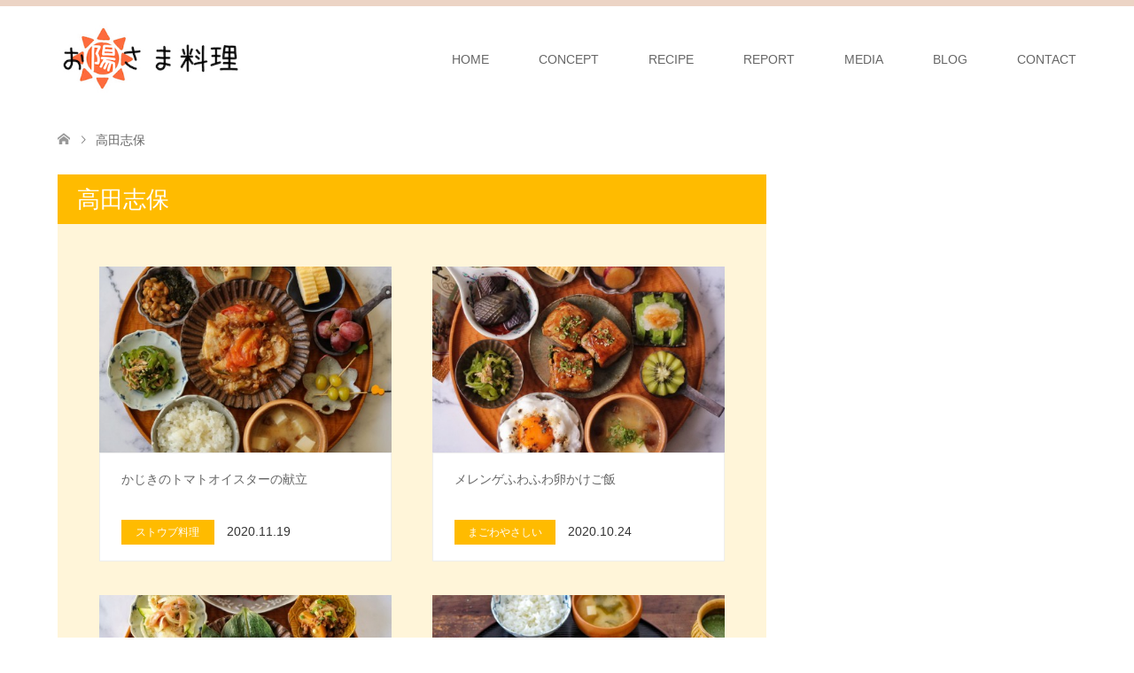

--- FILE ---
content_type: text/html; charset=UTF-8
request_url: http://ohisamaryouri.com/tag/%E9%AB%98%E7%94%B0%E5%BF%97%E4%BF%9D/page/2/
body_size: 15727
content:
<!DOCTYPE html>
<html lang="ja">
<head>
<meta charset="UTF-8">
<!--[if IE]><meta http-equiv="X-UA-Compatible" content="IE=edge"><![endif]-->
<meta name="viewport" content="width=device-width">
<title>高田志保 | お陽さま料理 - Part 2</title>
<meta name="description" content="">
<link rel="pingback" href="http://ohisamaryouri.com/xmlrpc.php">
<link rel="shortcut icon" href="http://ohisamaryouri.com/wp-content/uploads/tcd-w/logo透過済み-3.png">

<!-- All in One SEO Pack 2.7.2 by Michael Torbert of Semper Fi Web Design[199,218] -->
<meta name="robots" content="noindex,follow" />
<link rel='prev' href='http://ohisamaryouri.com/tag/%E9%AB%98%E7%94%B0%E5%BF%97%E4%BF%9D/' />
<link rel='next' href='http://ohisamaryouri.com/tag/%E9%AB%98%E7%94%B0%E5%BF%97%E4%BF%9D/page/3/' />

<link rel="canonical" href="http://ohisamaryouri.com/tag/%e9%ab%98%e7%94%b0%e5%bf%97%e4%bf%9d/page/2/" />
			<script type="text/javascript" >
				window.ga=window.ga||function(){(ga.q=ga.q||[]).push(arguments)};ga.l=+new Date;
				ga('create', 'UA-120079524-1', 'auto');
				// Plugins
				ga('require', 'displayfeatures');ga('require', 'linkid', 'linkid.js');ga('require', 'outboundLinkTracker');
				ga('send', 'pageview');
			</script>
			<script async src="https://www.google-analytics.com/analytics.js"></script>
			<script async src="http://ohisamaryouri.com/wp-content/plugins/all-in-one-seo-pack/public/js/vendor/autotrack.js"></script>
<!-- /all in one seo pack -->
<link rel='dns-prefetch' href='//s.w.org' />
<link rel="alternate" type="application/rss+xml" title="お陽さま料理 &raquo; フィード" href="http://ohisamaryouri.com/feed/" />
<link rel="alternate" type="application/rss+xml" title="お陽さま料理 &raquo; コメントフィード" href="http://ohisamaryouri.com/comments/feed/" />
<link rel="alternate" type="application/rss+xml" title="お陽さま料理 &raquo; 高田志保 タグのフィード" href="http://ohisamaryouri.com/tag/%e9%ab%98%e7%94%b0%e5%bf%97%e4%bf%9d/feed/" />
		<script type="text/javascript">
			window._wpemojiSettings = {"baseUrl":"https:\/\/s.w.org\/images\/core\/emoji\/11\/72x72\/","ext":".png","svgUrl":"https:\/\/s.w.org\/images\/core\/emoji\/11\/svg\/","svgExt":".svg","source":{"concatemoji":"http:\/\/ohisamaryouri.com\/wp-includes\/js\/wp-emoji-release.min.js?ver=4.9.26"}};
			!function(e,a,t){var n,r,o,i=a.createElement("canvas"),p=i.getContext&&i.getContext("2d");function s(e,t){var a=String.fromCharCode;p.clearRect(0,0,i.width,i.height),p.fillText(a.apply(this,e),0,0);e=i.toDataURL();return p.clearRect(0,0,i.width,i.height),p.fillText(a.apply(this,t),0,0),e===i.toDataURL()}function c(e){var t=a.createElement("script");t.src=e,t.defer=t.type="text/javascript",a.getElementsByTagName("head")[0].appendChild(t)}for(o=Array("flag","emoji"),t.supports={everything:!0,everythingExceptFlag:!0},r=0;r<o.length;r++)t.supports[o[r]]=function(e){if(!p||!p.fillText)return!1;switch(p.textBaseline="top",p.font="600 32px Arial",e){case"flag":return s([55356,56826,55356,56819],[55356,56826,8203,55356,56819])?!1:!s([55356,57332,56128,56423,56128,56418,56128,56421,56128,56430,56128,56423,56128,56447],[55356,57332,8203,56128,56423,8203,56128,56418,8203,56128,56421,8203,56128,56430,8203,56128,56423,8203,56128,56447]);case"emoji":return!s([55358,56760,9792,65039],[55358,56760,8203,9792,65039])}return!1}(o[r]),t.supports.everything=t.supports.everything&&t.supports[o[r]],"flag"!==o[r]&&(t.supports.everythingExceptFlag=t.supports.everythingExceptFlag&&t.supports[o[r]]);t.supports.everythingExceptFlag=t.supports.everythingExceptFlag&&!t.supports.flag,t.DOMReady=!1,t.readyCallback=function(){t.DOMReady=!0},t.supports.everything||(n=function(){t.readyCallback()},a.addEventListener?(a.addEventListener("DOMContentLoaded",n,!1),e.addEventListener("load",n,!1)):(e.attachEvent("onload",n),a.attachEvent("onreadystatechange",function(){"complete"===a.readyState&&t.readyCallback()})),(n=t.source||{}).concatemoji?c(n.concatemoji):n.wpemoji&&n.twemoji&&(c(n.twemoji),c(n.wpemoji)))}(window,document,window._wpemojiSettings);
		</script>
		<style type="text/css">
img.wp-smiley,
img.emoji {
	display: inline !important;
	border: none !important;
	box-shadow: none !important;
	height: 1em !important;
	width: 1em !important;
	margin: 0 .07em !important;
	vertical-align: -0.1em !important;
	background: none !important;
	padding: 0 !important;
}
</style>
<link rel='stylesheet' id='style-css'  href='http://ohisamaryouri.com/wp-content/themes/skin_tcd046/style.css?ver=1.1.1' type='text/css' media='all' />
<link rel='stylesheet' id='sb_instagram_styles-css'  href='http://ohisamaryouri.com/wp-content/plugins/instagram-feed/css/sb-instagram-2-2.min.css?ver=2.4.1' type='text/css' media='all' />
<link rel='stylesheet' id='dashicons-css'  href='http://ohisamaryouri.com/wp-includes/css/dashicons.min.css?ver=4.9.26' type='text/css' media='all' />
<link rel='stylesheet' id='thickbox-css'  href='http://ohisamaryouri.com/wp-includes/js/thickbox/thickbox.css?ver=4.9.26' type='text/css' media='all' />
<link rel='stylesheet' id='formzu_plugin_client-css'  href='http://ohisamaryouri.com/wp-content/plugins/formzu-wp/css/formzu_plugin_client.css?ver=1527503583' type='text/css' media='all' />
<script type='text/javascript' src='http://ohisamaryouri.com/wp-includes/js/jquery/jquery.js?ver=1.12.4'></script>
<script type='text/javascript' src='http://ohisamaryouri.com/wp-includes/js/jquery/jquery-migrate.min.js?ver=1.4.1'></script>
<link rel='https://api.w.org/' href='http://ohisamaryouri.com/wp-json/' />

<link rel="stylesheet" href="http://ohisamaryouri.com/wp-content/themes/skin_tcd046/css/design-plus.css?ver=1.1.1">
<link rel="stylesheet" href="http://ohisamaryouri.com/wp-content/themes/skin_tcd046/css/sns-botton.css?ver=1.1.1">
<link rel="stylesheet" href="http://ohisamaryouri.com/wp-content/themes/skin_tcd046/css/responsive.css?ver=1.1.1">
<link rel="stylesheet" href="http://ohisamaryouri.com/wp-content/themes/skin_tcd046/css/footer-bar.css?ver=1.1.1">

<script src="http://ohisamaryouri.com/wp-content/themes/skin_tcd046/js/jquery.easing.1.3.js?ver=1.1.1"></script>
<script src="http://ohisamaryouri.com/wp-content/themes/skin_tcd046/js/jscript.js?ver=1.1.1"></script>
<script src="http://ohisamaryouri.com/wp-content/themes/skin_tcd046/js/comment.js?ver=1.1.1"></script>

<style type="text/css">
body, input, textarea { font-family: Arial, "ヒラギノ角ゴ ProN W3", "Hiragino Kaku Gothic ProN", "メイリオ", Meiryo, sans-serif; }
.rich_font { font-weight:500; font-family: "Times New Roman" , "游明朝" , "Yu Mincho" , "游明朝体" , "YuMincho" , "ヒラギノ明朝 Pro W3" , "Hiragino Mincho Pro" , "HiraMinProN-W3" , "HGS明朝E" , "ＭＳ Ｐ明朝" , "MS PMincho" , serif; }

#header .logo { font-size:24px; }
.fix_top.header_fix #header .logo { font-size:20px; }
#footer_logo .logo { font-size:24px; }
#post_title { font-size:36px; }
body, .post_content { font-size:14px; }

@media screen and (max-width:991px) {
  #header .logo { font-size:18px; }
  .mobile_fix_top.header_fix #header .logo { font-size:18px; }
  #post_title { font-size:20px; }
  body, .post_content { font-size:14px; }
}




.image {
overflow: hidden;
-webkit-transition: 0.35s;
-moz-transition: 0.35s;
-ms-transition: 0.35s;
transition: 0.35s;
}
.image img {
-webkit-transform: scale(1);
-webkit-transition-property: opacity, scale, -webkit-transform;
-webkit-transition: 0.35s;
-moz-transform: scale(1);
-moz-transition-property: opacity, scale, -moz-transform;
-moz-transition: 0.35s;
-ms-transform: scale(1);
-ms-transition-property: opacity, scale, -ms-transform;
-ms-transition: 0.35s;
-o-transform: scale(1);
-o-transition-property: opacity, scale, -o-transform;
-o-transition: 0.35s;
transform: scale(1);
transition-property: opacity, scale, -webkit-transform;
transition: 0.35s;
-webkit-backface-visibility:hidden; backface-visibility:hidden;
}
.image:hover img, a:hover .image img {
 -webkit-transform: scale(1.2); -moz-transform: scale(1.2); -ms-transform: scale(1.2); -o-transform: scale(1.2); transform: scale(1.2);
}

.headline_bg_l, .headline_bg, ul.meta .category span, .page_navi a:hover, .page_navi span.current, .page_navi p.back a:hover,
#post_pagination p, #post_pagination a:hover, #previous_next_post2 a:hover, .single-news #post_meta_top .date, .single-campaign #post_meta_top .date, ol#voice_list .info .voice_button a:hover, .voice_user .voice_name, .voice_course .course_button a, .side_headline, #footer_top,
#comment_header ul li a:hover, #comment_header ul li.comment_switch_active a, #comment_header #comment_closed p, #submit_comment
{ background-color:#FFBB00; }

.page_navi a:hover, .page_navi span.current, #post_pagination p, #comment_header ul li.comment_switch_active a, #comment_header #comment_closed p, #guest_info input:focus, #comment_textarea textarea:focus
{ border-color:#FFBB00; }

#comment_header ul li.comment_switch_active a:after, #comment_header #comment_closed p:after
{ border-color:#FFBB00 transparent transparent transparent; }

a:hover, #global_menu > ul > li > a:hover, #bread_crumb li a, #bread_crumb li.home a:hover:before, ul.meta .date, .footer_headline, .footer_widget a:hover,
#post_title, #previous_next_post a:hover, #previous_next_post a:hover:before, #previous_next_post a:hover:after,
#recent_news .info .date, .course_category .course_category_headline, .course_category .info .headline, ol#voice_list .info .voice_name, dl.interview dt, .voice_course .course_button a:hover, ol#staff_list .info .staff_name, .staff_info .staff_detail .staff_name, .staff_info .staff_detail .staff_social_link li a:hover:before,
.styled_post_list1 .date, .collapse_category_list li a:hover, .tcdw_course_list_widget .course_list li .image, .side_widget.tcdw_banner_list_widget .side_headline, ul.banner_list li .image,
#index_content1 .caption .headline, #index_course li .image, #index_news .date, #index_voice li .info .voice_name, #index_blog .headline, .table.pb_pricemenu td.menu, .side_widget .campaign_list .date, .side_widget .news_list .date, .side_widget .staff_list .staff_name, .side_widget .voice_list .voice_name
{ color:#333333; }

#footer_bottom, a.index_blog_button:hover, .widget_search #search-btn input:hover, .widget_search #searchsubmit:hover, .widget.google_search #searchsubmit:hover, #submit_comment:hover, #header_slider .slick-dots li button:hover, #header_slider .slick-dots li.slick-active button
{ background-color:#333333; }

.post_content a { color:#C2AA99; }

#archive_wrapper, #related_post ol { background-color:rgba(255,187,0,0.15); }
#index_course li.noimage .image, .course_category .noimage .imagebox, .tcdw_course_list_widget .course_list li.noimage .image { background:rgba(255,187,0,0.3); }

#index_blog, #footer_widget, .course_categories li a.active, .course_categories li a:hover, .styled_post_list1_tabs li { background-color:rgba(232,202,183,0.15); }
#index_topics { background:rgba(232,202,183,0.8); }
#header { border-top-color:rgba(232,202,183,0.8); }

@media screen and (min-width:992px) {
  .fix_top.header_fix #header { background-color:rgba(232,202,183,0.8); }
  #global_menu ul ul a { background-color:#FFBB00; }
  #global_menu ul ul a:hover { background-color:#333333; }
}
@media screen and (max-width:991px) {
  a.menu_button.active { background:rgba(232,202,183,0.8); };
  .mobile_fix_top.header_fix #header { background-color:rgba(232,202,183,0.8); }
  #global_menu { background-color:#FFBB00; }
  #global_menu a:hover { background-color:#333333; }
}
@media screen and (max-width:991px) {
  .mobile_fix_top.header_fix #header { background-color:rgba(232,202,183,0.8); }
}


</style>

<script src="http://ohisamaryouri.com/wp-content/themes/skin_tcd046/js/imagesloaded.pkgd.min.js?ver=1.1.1"></script>
<link rel="icon" href="http://ohisamaryouri.com/wp-content/uploads/2018/05/cropped-logo02-32x32.jpeg" sizes="32x32" />
<link rel="icon" href="http://ohisamaryouri.com/wp-content/uploads/2018/05/cropped-logo02-192x192.jpeg" sizes="192x192" />
<link rel="apple-touch-icon-precomposed" href="http://ohisamaryouri.com/wp-content/uploads/2018/05/cropped-logo02-180x180.jpeg" />
<meta name="msapplication-TileImage" content="http://ohisamaryouri.com/wp-content/uploads/2018/05/cropped-logo02-270x270.jpeg" />
</head>
<body id="body" class="archive paged tag tag-107 paged-2 tag-paged-2">


 <div id="header" class="clearfix">
  <div class="header_inner">
   <div id="header_logo">
    <div id="logo_image">
 <h1 class="logo">
  <a href="http://ohisamaryouri.com/" title="お陽さま料理" data-label="お陽さま料理"><img class="h_logo" src="http://ohisamaryouri.com/wp-content/uploads/2018/08/logo01.jpeg?1768779999" alt="お陽さま料理" title="お陽さま料理" /></a>
 </h1>
</div>
<div id="logo_text_fixed">
 <p class="logo"><a href="http://ohisamaryouri.com/" title="お陽さま料理">お陽さま料理</a></p>
</div>
   </div>

      <a href="#" class="menu_button"><span>menu</span></a>
   <div id="global_menu">
    <ul id="menu-menu-1" class="menu"><li id="menu-item-30" class="menu-item menu-item-type-post_type menu-item-object-page menu-item-home menu-item-30"><a href="http://ohisamaryouri.com/">HOME</a></li>
<li id="menu-item-110" class="menu-item menu-item-type-post_type menu-item-object-page menu-item-110"><a href="http://ohisamaryouri.com/about/">CONCEPT</a></li>
<li id="menu-item-33" class="menu-item menu-item-type-post_type menu-item-object-page menu-item-33"><a href="http://ohisamaryouri.com/%e3%83%ac%e3%82%b7%e3%83%94%e3%83%a1%e3%83%8b%e3%83%a5%e3%83%bc/">RECIPE</a></li>
<li id="menu-item-616" class="menu-item menu-item-type-custom menu-item-object-custom menu-item-616"><a href="http://ohisamaryouri.com/voice/">REPORT</a></li>
<li id="menu-item-66" class="menu-item menu-item-type-post_type menu-item-object-page menu-item-66"><a href="http://ohisamaryouri.com/media/">MEDIA</a></li>
<li id="menu-item-579" class="menu-item menu-item-type-post_type menu-item-object-page current_page_parent menu-item-579"><a href="http://ohisamaryouri.com/blog/">BLOG</a></li>
<li id="menu-item-31" class="menu-item menu-item-type-post_type menu-item-object-page menu-item-31"><a href="http://ohisamaryouri.com/%e3%81%8a%e5%95%8f%e3%81%84%e5%90%88%e3%82%8f%e3%81%9b/">CONTACT</a></li>
</ul>   </div>
     </div>
 </div><!-- END #header -->

 <div id="main_contents" class="clearfix">


<div id="bread_crumb">

<ul class="clearfix">
 <li itemscope="itemscope" itemtype="http://data-vocabulary.org/Breadcrumb" class="home"><a itemprop="url" href="http://ohisamaryouri.com/"><span itemprop="title">ホーム</span></a></li>

 <li class="last">高田志保</li>

</ul>
</div>

<div id="main_col">

 <div id="left_col">

    <h2 id="archive_headline" class="headline headline_bg_l">高田志保</h2>

  
  <div id="archive_wrapper">
      <ol id="post_list">
        <li class="article">
     <a href="http://ohisamaryouri.com/2339/" title="かじきのトマトオイスターの献立">
      <div class="image">
       <img width="456" height="296" src="http://ohisamaryouri.com/wp-content/uploads/2021/01/A12E5F2F-E959-4B73-B71F-B81E62537930-e1611531659396-456x296.jpeg" class="attachment-size4 size-size4 wp-post-image" alt="" srcset="http://ohisamaryouri.com/wp-content/uploads/2021/01/A12E5F2F-E959-4B73-B71F-B81E62537930-e1611531659396-456x296.jpeg 456w, http://ohisamaryouri.com/wp-content/uploads/2021/01/A12E5F2F-E959-4B73-B71F-B81E62537930-e1611531659396-270x174.jpeg 270w" sizes="(max-width: 456px) 100vw, 456px" />      </div>
      <div class="info">
       <h3 class="title">かじきのトマトオイスターの献立</h3>
              <ul class="meta clearfix">
        <li class="category"><span title="ストウブ料理" data-href="http://ohisamaryouri.com/category/%e3%82%b9%e3%83%88%e3%82%a6%e3%83%96%e6%96%99%e7%90%86/">ストウブ料理</span></li>        <li class="date"><time class="entry-date updated" datetime="2021-01-25T08:46:40+00:00">2020.11.19</time></li>       </ul>
             </div>
     </a>
    </li>
        <li class="article">
     <a href="http://ohisamaryouri.com/2288/" title="メレンゲふわふわ卵かけご飯">
      <div class="image">
       <img width="456" height="296" src="http://ohisamaryouri.com/wp-content/uploads/2020/11/58364276-3C26-40D9-ACBB-BD3BEB226082-e1604885006339-456x296.jpeg" class="attachment-size4 size-size4 wp-post-image" alt="" srcset="http://ohisamaryouri.com/wp-content/uploads/2020/11/58364276-3C26-40D9-ACBB-BD3BEB226082-e1604885006339-456x296.jpeg 456w, http://ohisamaryouri.com/wp-content/uploads/2020/11/58364276-3C26-40D9-ACBB-BD3BEB226082-e1604885006339-270x174.jpeg 270w" sizes="(max-width: 456px) 100vw, 456px" />      </div>
      <div class="info">
       <h3 class="title">メレンゲふわふわ卵かけご飯</h3>
              <ul class="meta clearfix">
        <li class="category"><span title="まごわやさしい" data-href="http://ohisamaryouri.com/category/%e3%81%be%e3%81%94%e3%82%8f%e3%82%84%e3%81%95%e3%81%97%e3%81%84/">まごわやさしい</span></li>        <li class="date"><time class="entry-date updated" datetime="2020-11-09T10:26:21+00:00">2020.10.24</time></li>       </ul>
             </div>
     </a>
    </li>
        <li class="article">
     <a href="http://ohisamaryouri.com/2195/" title="鶏手羽元のさっぱり煮のご飯。">
      <div class="image">
       <img width="456" height="296" src="http://ohisamaryouri.com/wp-content/uploads/2020/09/A3EBC057-9A51-4C9A-AF8F-39D3B79DC44E-e1599900899705-456x296.jpeg" class="attachment-size4 size-size4 wp-post-image" alt="" srcset="http://ohisamaryouri.com/wp-content/uploads/2020/09/A3EBC057-9A51-4C9A-AF8F-39D3B79DC44E-e1599900899705-456x296.jpeg 456w, http://ohisamaryouri.com/wp-content/uploads/2020/09/A3EBC057-9A51-4C9A-AF8F-39D3B79DC44E-e1599900899705-270x174.jpeg 270w" sizes="(max-width: 456px) 100vw, 456px" />      </div>
      <div class="info">
       <h3 class="title">鶏手羽元のさっぱり煮のご飯。</h3>
              <ul class="meta clearfix">
        <li class="category"><span title="ストウブ料理" data-href="http://ohisamaryouri.com/category/%e3%82%b9%e3%83%88%e3%82%a6%e3%83%96%e6%96%99%e7%90%86/">ストウブ料理</span></li>        <li class="date"><time class="entry-date updated" datetime="2020-09-12T18:04:47+00:00">2020.09.09</time></li>       </ul>
             </div>
     </a>
    </li>
        <li class="article">
     <a href="http://ohisamaryouri.com/2184/" title="アシタバスムージーといただく朝ごはん。">
      <div class="image">
       <img width="456" height="296" src="http://ohisamaryouri.com/wp-content/uploads/2020/09/DE25F394-F50C-4084-A162-405D239E83AD-e1599900480915-456x296.jpeg" class="attachment-size4 size-size4 wp-post-image" alt="" srcset="http://ohisamaryouri.com/wp-content/uploads/2020/09/DE25F394-F50C-4084-A162-405D239E83AD-e1599900480915-456x296.jpeg 456w, http://ohisamaryouri.com/wp-content/uploads/2020/09/DE25F394-F50C-4084-A162-405D239E83AD-e1599900480915-270x174.jpeg 270w" sizes="(max-width: 456px) 100vw, 456px" />      </div>
      <div class="info">
       <h3 class="title">アシタバスムージーといただく朝ごはん。</h3>
              <ul class="meta clearfix">
        <li class="category"><span title="まごわやさしい" data-href="http://ohisamaryouri.com/category/%e3%81%be%e3%81%94%e3%82%8f%e3%82%84%e3%81%95%e3%81%97%e3%81%84/">まごわやさしい</span></li>        <li class="date"><time class="entry-date updated" datetime="2020-09-12T18:06:08+00:00">2020.09.05</time></li>       </ul>
             </div>
     </a>
    </li>
        <li class="article">
     <a href="http://ohisamaryouri.com/2162/" title="ストウブで胸肉チキンスティックの献立">
      <div class="image">
       <img width="456" height="296" src="http://ohisamaryouri.com/wp-content/uploads/2020/08/0A473D1D-138C-4B9F-88A6-7836E2F97E3D-e1598713753800-456x296.jpeg" class="attachment-size4 size-size4 wp-post-image" alt="" srcset="http://ohisamaryouri.com/wp-content/uploads/2020/08/0A473D1D-138C-4B9F-88A6-7836E2F97E3D-e1598713753800-456x296.jpeg 456w, http://ohisamaryouri.com/wp-content/uploads/2020/08/0A473D1D-138C-4B9F-88A6-7836E2F97E3D-e1598713753800-270x174.jpeg 270w" sizes="(max-width: 456px) 100vw, 456px" />      </div>
      <div class="info">
       <h3 class="title">ストウブで胸肉チキンスティックの献立</h3>
              <ul class="meta clearfix">
        <li class="category"><span title="ストウブ料理" data-href="http://ohisamaryouri.com/category/%e3%82%b9%e3%83%88%e3%82%a6%e3%83%96%e6%96%99%e7%90%86/">ストウブ料理</span></li>        <li class="date"><time class="entry-date updated" datetime="2020-08-30T00:10:59+00:00">2020.08.18</time></li>       </ul>
             </div>
     </a>
    </li>
        <li class="article">
     <a href="http://ohisamaryouri.com/2119/" title="ストウブで揚げた豆あじの唐揚げの献立">
      <div class="image">
       <img width="456" height="296" src="http://ohisamaryouri.com/wp-content/uploads/2020/08/C52F1955-E2A5-46E4-9D2A-E342BE04419D-e1598710867415-456x296.jpeg" class="attachment-size4 size-size4 wp-post-image" alt="" srcset="http://ohisamaryouri.com/wp-content/uploads/2020/08/C52F1955-E2A5-46E4-9D2A-E342BE04419D-e1598710867415-456x296.jpeg 456w, http://ohisamaryouri.com/wp-content/uploads/2020/08/C52F1955-E2A5-46E4-9D2A-E342BE04419D-e1598710867415-270x174.jpeg 270w" sizes="(max-width: 456px) 100vw, 456px" />      </div>
      <div class="info">
       <h3 class="title">ストウブで揚げた豆あじの唐揚げの献立</h3>
              <ul class="meta clearfix">
        <li class="category"><span title="ストウブ料理" data-href="http://ohisamaryouri.com/category/%e3%82%b9%e3%83%88%e3%82%a6%e3%83%96%e6%96%99%e7%90%86/">ストウブ料理</span></li>        <li class="date"><time class="entry-date updated" datetime="2020-08-29T23:25:23+00:00">2020.07.14</time></li>       </ul>
             </div>
     </a>
    </li>
        <li class="article">
     <a href="http://ohisamaryouri.com/2103/" title="ストウブで豚のニンニクの芽のほったらかし炒め">
      <div class="image">
       <img width="456" height="296" src="http://ohisamaryouri.com/wp-content/uploads/2020/08/A86DADF6-1B16-47BE-9EB7-F52E485BED41-e1598710042858-456x296.jpeg" class="attachment-size4 size-size4 wp-post-image" alt="" srcset="http://ohisamaryouri.com/wp-content/uploads/2020/08/A86DADF6-1B16-47BE-9EB7-F52E485BED41-e1598710042858-456x296.jpeg 456w, http://ohisamaryouri.com/wp-content/uploads/2020/08/A86DADF6-1B16-47BE-9EB7-F52E485BED41-e1598710042858-270x174.jpeg 270w" sizes="(max-width: 456px) 100vw, 456px" />      </div>
      <div class="info">
       <h3 class="title">ストウブで豚のニンニクの芽のほったらかし炒め</h3>
              <ul class="meta clearfix">
        <li class="category"><span title="ストウブ料理" data-href="http://ohisamaryouri.com/category/%e3%82%b9%e3%83%88%e3%82%a6%e3%83%96%e6%96%99%e7%90%86/">ストウブ料理</span></li>        <li class="date"><time class="entry-date updated" datetime="2020-08-29T23:09:03+00:00">2020.06.30</time></li>       </ul>
             </div>
     </a>
    </li>
        <li class="article">
     <a href="http://ohisamaryouri.com/2094/" title="ストウブでコトコト炊いた角煮の献立。">
      <div class="image">
       <img width="456" height="296" src="http://ohisamaryouri.com/wp-content/uploads/2020/08/F77CF9E0-64CF-468A-A0FA-76C48B91EC92-e1598709422429-456x296.jpeg" class="attachment-size4 size-size4 wp-post-image" alt="" srcset="http://ohisamaryouri.com/wp-content/uploads/2020/08/F77CF9E0-64CF-468A-A0FA-76C48B91EC92-e1598709422429-456x296.jpeg 456w, http://ohisamaryouri.com/wp-content/uploads/2020/08/F77CF9E0-64CF-468A-A0FA-76C48B91EC92-e1598709422429-270x174.jpeg 270w" sizes="(max-width: 456px) 100vw, 456px" />      </div>
      <div class="info">
       <h3 class="title">ストウブでコトコト炊いた角煮の献立。</h3>
              <ul class="meta clearfix">
        <li class="category"><span title="ストウブ料理" data-href="http://ohisamaryouri.com/category/%e3%82%b9%e3%83%88%e3%82%a6%e3%83%96%e6%96%99%e7%90%86/">ストウブ料理</span></li>        <li class="date"><time class="entry-date updated" datetime="2020-08-29T22:58:55+00:00">2020.06.24</time></li>       </ul>
             </div>
     </a>
    </li>
        <li class="article">
     <a href="http://ohisamaryouri.com/2091/" title="ニラレバ炒めの献立。">
      <div class="image">
       <img width="456" height="296" src="http://ohisamaryouri.com/wp-content/uploads/2020/08/6AA2CB3E-9FC0-40CA-AAEC-F6321C170BA3-e1598709253252-456x296.jpeg" class="attachment-size4 size-size4 wp-post-image" alt="" srcset="http://ohisamaryouri.com/wp-content/uploads/2020/08/6AA2CB3E-9FC0-40CA-AAEC-F6321C170BA3-e1598709253252-456x296.jpeg 456w, http://ohisamaryouri.com/wp-content/uploads/2020/08/6AA2CB3E-9FC0-40CA-AAEC-F6321C170BA3-e1598709253252-270x174.jpeg 270w" sizes="(max-width: 456px) 100vw, 456px" />      </div>
      <div class="info">
       <h3 class="title">ニラレバ炒めの献立。</h3>
              <ul class="meta clearfix">
        <li class="category"><span title="まごわやさしい" data-href="http://ohisamaryouri.com/category/%e3%81%be%e3%81%94%e3%82%8f%e3%82%84%e3%81%95%e3%81%97%e3%81%84/">まごわやさしい</span></li>        <li class="date"><time class="entry-date updated" datetime="2020-08-29T22:56:15+00:00">2020.06.22</time></li>       </ul>
             </div>
     </a>
    </li>
        <li class="article">
     <a href="http://ohisamaryouri.com/2063/" title="アジフライの献立。">
      <div class="image">
       <img width="456" height="296" src="http://ohisamaryouri.com/wp-content/uploads/2020/08/7B5BC188-B8CE-495D-B432-163898B82834-e1598706692832-456x296.jpeg" class="attachment-size4 size-size4 wp-post-image" alt="" srcset="http://ohisamaryouri.com/wp-content/uploads/2020/08/7B5BC188-B8CE-495D-B432-163898B82834-e1598706692832-456x296.jpeg 456w, http://ohisamaryouri.com/wp-content/uploads/2020/08/7B5BC188-B8CE-495D-B432-163898B82834-e1598706692832-270x174.jpeg 270w" sizes="(max-width: 456px) 100vw, 456px" />      </div>
      <div class="info">
       <h3 class="title">アジフライの献立。</h3>
              <ul class="meta clearfix">
        <li class="category"><span title="ストウブ料理" data-href="http://ohisamaryouri.com/category/%e3%82%b9%e3%83%88%e3%82%a6%e3%83%96%e6%96%99%e7%90%86/">ストウブ料理</span></li>        <li class="date"><time class="entry-date updated" datetime="2020-08-29T22:14:03+00:00">2020.06.06</time></li>       </ul>
             </div>
     </a>
    </li>
       </ol><!-- END #post_list -->
   
   <div class="page_navi clearfix">
<ul class='page-numbers'>
	<li><a class="prev page-numbers" href="http://ohisamaryouri.com/tag/%E9%AB%98%E7%94%B0%E5%BF%97%E4%BF%9D/"></a></li>
	<li><a class='page-numbers' href='http://ohisamaryouri.com/tag/%E9%AB%98%E7%94%B0%E5%BF%97%E4%BF%9D/'>1</a></li>
	<li><span aria-current='page' class='page-numbers current'>2</span></li>
	<li><a class='page-numbers' href='http://ohisamaryouri.com/tag/%E9%AB%98%E7%94%B0%E5%BF%97%E4%BF%9D/page/3/'>3</a></li>
	<li><a class="next page-numbers" href="http://ohisamaryouri.com/tag/%E9%AB%98%E7%94%B0%E5%BF%97%E4%BF%9D/page/3/"></a></li>
</ul>

</div>

 </div><!-- END #left_col -->

 </div><!-- END #left_col -->


 

</div><!-- END #main_col -->


 </div><!-- END #main_contents -->

  
 <div id="footer_widget">
  <div class="footer_inner">
   <div class="widget footer_widget widget_text" id="text-4">
			<div class="textwidget">
<div id="sb_instagram" class="sbi sbi_col_3  sbi_width_resp sbi_disable_mobile" style="padding-bottom: 10px;width: 100%;" data-feedid="sbi_haruna.bb#9" data-res="auto" data-cols="3" data-num="9" data-shortcode-atts="{}" >
	<div class="sb_instagram_header  sbi_no_avatar" style="padding: 5px; margin-bottom: 10px;padding-bottom: 0;">
    <a href="https://www.instagram.com/haruna.bb/" target="_blank" rel="noopener nofollow" title="@haruna.bb" class="sbi_header_link">
        <div class="sbi_header_text sbi_no_bio">
            <h3 >haruna.bb</h3>
	                </div>
                <div class="sbi_header_img">
            <div class="sbi_header_hashtag_icon"><svg class="sbi_new_logo fa-instagram fa-w-14" aria-hidden="true" data-fa-processed="" aria-label="Instagram" data-prefix="fab" data-icon="instagram" role="img" viewBox="0 0 448 512">
	                <path fill="currentColor" d="M224.1 141c-63.6 0-114.9 51.3-114.9 114.9s51.3 114.9 114.9 114.9S339 319.5 339 255.9 287.7 141 224.1 141zm0 189.6c-41.1 0-74.7-33.5-74.7-74.7s33.5-74.7 74.7-74.7 74.7 33.5 74.7 74.7-33.6 74.7-74.7 74.7zm146.4-194.3c0 14.9-12 26.8-26.8 26.8-14.9 0-26.8-12-26.8-26.8s12-26.8 26.8-26.8 26.8 12 26.8 26.8zm76.1 27.2c-1.7-35.9-9.9-67.7-36.2-93.9-26.2-26.2-58-34.4-93.9-36.2-37-2.1-147.9-2.1-184.9 0-35.8 1.7-67.6 9.9-93.9 36.1s-34.4 58-36.2 93.9c-2.1 37-2.1 147.9 0 184.9 1.7 35.9 9.9 67.7 36.2 93.9s58 34.4 93.9 36.2c37 2.1 147.9 2.1 184.9 0 35.9-1.7 67.7-9.9 93.9-36.2 26.2-26.2 34.4-58 36.2-93.9 2.1-37 2.1-147.8 0-184.8zM398.8 388c-7.8 19.6-22.9 34.7-42.6 42.6-29.5 11.7-99.5 9-132.1 9s-102.7 2.6-132.1-9c-19.6-7.8-34.7-22.9-42.6-42.6-11.7-29.5-9-99.5-9-132.1s-2.6-102.7 9-132.1c7.8-19.6 22.9-34.7 42.6-42.6 29.5-11.7 99.5-9 132.1-9s102.7-2.6 132.1 9c19.6 7.8 34.7 22.9 42.6 42.6 11.7 29.5 9 99.5 9 132.1s2.7 102.7-9 132.1z"></path>
	            </svg></div>
        </div>
        
    </a>
</div>
    <div id="sbi_images" style="padding: 5px;">
		<div class="sbi_item sbi_type_image sbi_new sbi_transition" id="sbi_17925154060742947" data-date="1628985602">
    <div class="sbi_photo_wrap">
        <a class="sbi_photo" href="https://www.instagram.com/p/CSkvswfn_C5/" target="_blank" rel="noopener nofollow" data-full-res="https://scontent-nrt1-1.cdninstagram.com/v/t51.29350-15/236354353_214377097311982_1752479744707418412_n.jpg?_nc_cat=108&#038;ccb=1-5&#038;_nc_sid=8ae9d6&#038;_nc_ohc=dOwiLr9MCb8AX8rstSb&#038;_nc_ht=scontent-nrt1-1.cdninstagram.com&#038;edm=ANo9K5cEAAAA&#038;oh=cbb718cb58484428ac122af22523d5e2&#038;oe=611F02A9" data-img-src-set="{&quot;d&quot;:&quot;https:\/\/scontent-nrt1-1.cdninstagram.com\/v\/t51.29350-15\/236354353_214377097311982_1752479744707418412_n.jpg?_nc_cat=108&amp;ccb=1-5&amp;_nc_sid=8ae9d6&amp;_nc_ohc=dOwiLr9MCb8AX8rstSb&amp;_nc_ht=scontent-nrt1-1.cdninstagram.com&amp;edm=ANo9K5cEAAAA&amp;oh=cbb718cb58484428ac122af22523d5e2&amp;oe=611F02A9&quot;,&quot;150&quot;:&quot;https:\/\/www.instagram.com\/p\/CSkvswfn_C5\/media?size=t&quot;,&quot;320&quot;:&quot;https:\/\/www.instagram.com\/p\/CSkvswfn_C5\/media?size=m&quot;,&quot;640&quot;:&quot;https:\/\/scontent-nrt1-1.cdninstagram.com\/v\/t51.29350-15\/236354353_214377097311982_1752479744707418412_n.jpg?_nc_cat=108&amp;ccb=1-5&amp;_nc_sid=8ae9d6&amp;_nc_ohc=dOwiLr9MCb8AX8rstSb&amp;_nc_ht=scontent-nrt1-1.cdninstagram.com&amp;edm=ANo9K5cEAAAA&amp;oh=cbb718cb58484428ac122af22523d5e2&amp;oe=611F02A9&quot;}">
            <span class="sbi-screenreader">おはようございます。
❁唐揚げ
❁小</span>
            	                    <img src="http://ohisamaryouri.com/wp-content/plugins/instagram-feed/img/placeholder.png" alt="おはようございます。
❁唐揚げ
❁小松菜と油揚げの煮浸し
❁紹興酒蒸しささみと胡瓜のサラダ
❁里芋と牛蒡とツナの煮物
❁茄子のミートソースがけ
❁無水蒸しとうもろこし
❁なめことオクラと豆腐の酒粕入り味噌汁
❁おむすび
❁ゴールデンキウイ

ま(豆類)…油揚げ、豆腐、味噌
ご(胡麻)…白胡麻
わ(海藻)…海苔
や(野菜)…大葉、にんにく、生姜、小松菜、
胡瓜、牛蒡、人参、さやえんどう、茄子、
とうもろこし、オクラetc
さ(魚類)…ツナ
し(きのこ)…なめこ
い(芋類)…里芋
#まごわやさしい達成 
*
あこさん @___a50a___ 考案の
#3寸ちょこちょこ 、今日も楽しかった😁
*
夏休みも終盤ですが、ひたすらに雨ですね☔️
警報が出ている地域の方、
引き続きお気をつけてお過ごしください。
*
いつもご覧いただきありがとうございます🥰
*
*
#小澤基晴 #輪花五姉妹 #箱入り五姉妹 #スヴェイルファニチャー #ストウブ #STAUB #おうちごはん #iegohanphoto #朝ごはん #和食 #フーディーテーブル #タベリー #お陽さま料理 #夜ごはん #wp_deli_japan #うつわ #おうちごはんLover #料理初心者 #japanesefood #料理修行中 #てづくりごはん365 #料理好きな人と繋がりたい #献立 #一汁三菜 #クロワッサン大人のうつわ部 #まごわやさしい #cleaneating #eeeeeats">
        </a>
    </div>
</div><div class="sbi_item sbi_type_image sbi_new sbi_transition" id="sbi_17907383366024671" data-date="1628810355">
    <div class="sbi_photo_wrap">
        <a class="sbi_photo" href="https://www.instagram.com/p/CSfhcWnh5Gl/" target="_blank" rel="noopener nofollow" data-full-res="https://scontent-nrt1-1.cdninstagram.com/v/t51.29350-15/236167741_273097537518559_4217987565724451631_n.jpg?_nc_cat=104&#038;ccb=1-5&#038;_nc_sid=8ae9d6&#038;_nc_ohc=oSuvZArWzcMAX_cjgfZ&#038;_nc_ht=scontent-nrt1-1.cdninstagram.com&#038;edm=ANo9K5cEAAAA&#038;oh=dd73241ee717b9a9fb35d2bfd61835be&#038;oe=611D86E3" data-img-src-set="{&quot;d&quot;:&quot;https:\/\/scontent-nrt1-1.cdninstagram.com\/v\/t51.29350-15\/236167741_273097537518559_4217987565724451631_n.jpg?_nc_cat=104&amp;ccb=1-5&amp;_nc_sid=8ae9d6&amp;_nc_ohc=oSuvZArWzcMAX_cjgfZ&amp;_nc_ht=scontent-nrt1-1.cdninstagram.com&amp;edm=ANo9K5cEAAAA&amp;oh=dd73241ee717b9a9fb35d2bfd61835be&amp;oe=611D86E3&quot;,&quot;150&quot;:&quot;https:\/\/www.instagram.com\/p\/CSfhcWnh5Gl\/media?size=t&quot;,&quot;320&quot;:&quot;https:\/\/www.instagram.com\/p\/CSfhcWnh5Gl\/media?size=m&quot;,&quot;640&quot;:&quot;https:\/\/scontent-nrt1-1.cdninstagram.com\/v\/t51.29350-15\/236167741_273097537518559_4217987565724451631_n.jpg?_nc_cat=104&amp;ccb=1-5&amp;_nc_sid=8ae9d6&amp;_nc_ohc=oSuvZArWzcMAX_cjgfZ&amp;_nc_ht=scontent-nrt1-1.cdninstagram.com&amp;edm=ANo9K5cEAAAA&amp;oh=dd73241ee717b9a9fb35d2bfd61835be&amp;oe=611D86E3&quot;}">
            <span class="sbi-screenreader"></span>
            	                    <img src="http://ohisamaryouri.com/wp-content/plugins/instagram-feed/img/placeholder.png" alt="おはようございます。
❁牛すじと大根と蒟蒻の煮込み
❁椎茸のチーズ焼き
❁小松菜と油揚げの煮浸し
❁アボカド塩昆布キムチ和え
❁紹興酒蒸しささみと豆苗のごまぽんサラダ
❁ほやと蛇腹きゅうりの酢の物
❁わかめとたまごの春雨スープ
❁ご飯

ま(豆類)…味噌、油揚げ
ご(胡麻)…白胡麻
わ(海藻)…わかめ、塩昆布
や(野菜)…大根、小葱、生姜、にんにく、
小松菜、アボカド、白菜、豆苗、胡瓜etc
さ(魚類)…ほや
し(きのこ)…椎茸
い(芋類)…蒟蒻
#まごわやさしい達成 
*
黒毛和牛すじを2時間以上煮込みました🤤
短時間しか煮込まなかったり
圧力鍋で一気に加熱すると固くなりがちな牛すじですが、
ストウブでゆっくりゆっくり火を通すとトロトロに🙈
何度も加熱と冷ますを繰り返すことで
味の染み込みにくい蒟蒻もしみしみになります😁
そして生姜とにんにくを少し入れるのが我が家流。
これはお酒が進む味…🍻
*
小一の息子、ホヤが大好物で
スーパーに行くたびに「ホヤ買って」と言われます🤣🤣
子どもが好きがちなとうもろこしや
かぼちゃは嫌い。変わってるなぁ、、笑
*
いつもご覧いただきありがとうございます✨
今日も笑顔の一日をお過ごしくださいね😁
*
追記----
コメントで聞いていただいたうつわ情報を
写真にタグ付けしました😁
それぞれのうつわを作った作家さんのアカウントに飛べます🕊
今日の写真をタップしてご確認くださいね👆
*
*
#中西申幸 #小澤基晴 #奥田章 #豊増一雄 #たなかふみえ #砂田夏海 #竹村良訓 #スヴェイルファニチャー #ストウブ #STAUB #おうちごはん #iegohanphoto #朝ごはん #和食 #フーディーテーブル #お陽さま料理 #うつわ #おうちごはんLover #料理初心者 #japanesefood #料理修行中 #てづくりごはん365 #料理好きな人と繋がりたい #献立 #一汁三菜 #クロワッサン大人のうつわ部 #まごわやさしい #cleaneating #eeeeeats">
        </a>
    </div>
</div><div class="sbi_item sbi_type_image sbi_new sbi_transition" id="sbi_17948226133509271" data-date="1628549913">
    <div class="sbi_photo_wrap">
        <a class="sbi_photo" href="https://www.instagram.com/p/CSXwsLUBFXP/" target="_blank" rel="noopener nofollow" data-full-res="https://scontent-nrt1-1.cdninstagram.com/v/t51.29350-15/234763044_261227988860700_131553240214410916_n.jpg?_nc_cat=109&#038;ccb=1-5&#038;_nc_sid=8ae9d6&#038;_nc_ohc=ixFiFp4FJkIAX8oLEWG&#038;_nc_ht=scontent-nrt1-1.cdninstagram.com&#038;edm=ANo9K5cEAAAA&#038;oh=1fd5ceb2f72d2b0faf2efccfe42ff0f9&#038;oe=611E15D6" data-img-src-set="{&quot;d&quot;:&quot;https:\/\/scontent-nrt1-1.cdninstagram.com\/v\/t51.29350-15\/234763044_261227988860700_131553240214410916_n.jpg?_nc_cat=109&amp;ccb=1-5&amp;_nc_sid=8ae9d6&amp;_nc_ohc=ixFiFp4FJkIAX8oLEWG&amp;_nc_ht=scontent-nrt1-1.cdninstagram.com&amp;edm=ANo9K5cEAAAA&amp;oh=1fd5ceb2f72d2b0faf2efccfe42ff0f9&amp;oe=611E15D6&quot;,&quot;150&quot;:&quot;https:\/\/www.instagram.com\/p\/CSXwsLUBFXP\/media?size=t&quot;,&quot;320&quot;:&quot;https:\/\/www.instagram.com\/p\/CSXwsLUBFXP\/media?size=m&quot;,&quot;640&quot;:&quot;https:\/\/scontent-nrt1-1.cdninstagram.com\/v\/t51.29350-15\/234763044_261227988860700_131553240214410916_n.jpg?_nc_cat=109&amp;ccb=1-5&amp;_nc_sid=8ae9d6&amp;_nc_ohc=ixFiFp4FJkIAX8oLEWG&amp;_nc_ht=scontent-nrt1-1.cdninstagram.com&amp;edm=ANo9K5cEAAAA&amp;oh=1fd5ceb2f72d2b0faf2efccfe42ff0f9&amp;oe=611E15D6&quot;}">
            <span class="sbi-screenreader"></span>
            	                    <img src="http://ohisamaryouri.com/wp-content/plugins/instagram-feed/img/placeholder.png" alt="おはようございます。
❁薬味たっぷり冷しゃぶ
❁椎茸と蒟蒻の煮物
❁無限ピーマン
❁だし巻き卵
❁蛇腹胡瓜のエスニック漬け
❁キムチ納豆
❁わかめと豆腐の酒粕入り味噌汁
❁ご飯
❁パイン

ま(豆類)…豆腐、味噌、納豆
ご(胡麻)…白胡麻
わ(海藻)…わかめ
や(野菜)…もやし、豆苗、大葉、茗荷、
ブロッコリースプラウト、人参、さやえんどう、
ピーマン、胡瓜、にんにく、玉葱、白菜etc
さ(魚類)…ツナ
し(きのこ)…椎茸
い(芋類)…蒟蒻
#まごわやさしい達成 
*
もやしと豆苗大量に敷いて、
冷しゃぶの上には茗荷と大葉と
ブロッコリースプラウト山盛り、
そしてねりごまとぽん酢を合わせたタレを
たっぷりかけています。
とんでもない量作りましたが、子どもたちでほぼ完食😂
冷しゃぶは野菜たくさん食べてくれるからいいですね💕
*
いつもご覧いただきありがとうございます🙏
楽しい火曜日をお過ごしくださいね✨
*
*
#サブロウ #中尾万作 #小澤基晴 #平岡仁 #豊増一雄 #奥田章 #平沼佳香 #スヴェイルファニチャー #おうちごはん #iegohanphoto #朝ごはん #和食 #フーディーテーブル #タベリー #お陽さま料理 #wp_deli_japan #うつわ #おうちごはんLover #料理初心者 #japanesefood #料理修行中 #てづくりごはん365 #料理好きな人と繋がりたい #献立 #一汁三菜 #クロワッサン大人のうつわ部 #まごわやさしい #cleaneating #eeeeeats">
        </a>
    </div>
</div><div class="sbi_item sbi_type_image sbi_new sbi_transition" id="sbi_17909974798985431" data-date="1628292799">
    <div class="sbi_photo_wrap">
        <a class="sbi_photo" href="https://www.instagram.com/p/CSQGSGAhFNP/" target="_blank" rel="noopener nofollow" data-full-res="https://scontent-nrt1-1.cdninstagram.com/v/t51.29350-15/233549204_344954607249359_4577249364570210745_n.jpg?_nc_cat=104&#038;ccb=1-5&#038;_nc_sid=8ae9d6&#038;_nc_ohc=5qJtEOVEhksAX-EUvnP&#038;_nc_ht=scontent-nrt1-1.cdninstagram.com&#038;edm=ANo9K5cEAAAA&#038;oh=179b6b19bd5108519b6eea19c757f92c&#038;oe=611E7475" data-img-src-set="{&quot;d&quot;:&quot;https:\/\/scontent-nrt1-1.cdninstagram.com\/v\/t51.29350-15\/233549204_344954607249359_4577249364570210745_n.jpg?_nc_cat=104&amp;ccb=1-5&amp;_nc_sid=8ae9d6&amp;_nc_ohc=5qJtEOVEhksAX-EUvnP&amp;_nc_ht=scontent-nrt1-1.cdninstagram.com&amp;edm=ANo9K5cEAAAA&amp;oh=179b6b19bd5108519b6eea19c757f92c&amp;oe=611E7475&quot;,&quot;150&quot;:&quot;https:\/\/www.instagram.com\/p\/CSQGSGAhFNP\/media?size=t&quot;,&quot;320&quot;:&quot;https:\/\/www.instagram.com\/p\/CSQGSGAhFNP\/media?size=m&quot;,&quot;640&quot;:&quot;https:\/\/scontent-nrt1-1.cdninstagram.com\/v\/t51.29350-15\/233549204_344954607249359_4577249364570210745_n.jpg?_nc_cat=104&amp;ccb=1-5&amp;_nc_sid=8ae9d6&amp;_nc_ohc=5qJtEOVEhksAX-EUvnP&amp;_nc_ht=scontent-nrt1-1.cdninstagram.com&amp;edm=ANo9K5cEAAAA&amp;oh=179b6b19bd5108519b6eea19c757f92c&amp;oe=611E7475&quot;}">
            <span class="sbi-screenreader"></span>
            	                    <img src="http://ohisamaryouri.com/wp-content/plugins/instagram-feed/img/placeholder.png" alt="おはようございます。
❁ささみとカシューナッツの野菜炒め
❁帆立のカルパッチョ(大葉ジェノベーゼ＋梅ソース) @yayoitone @and_premium 
❁オクラとミニトマトのさっぱりツナサラダ
❁だし巻き卵
❁生ハム入りポテトサラダ
❁自家製麹甘酒
❁なめことふのりと豆腐の酒粕入り味噌汁
❁ご飯
❁ぶどう🍇

ま(豆類)…味噌、豆腐
ご(胡麻)…カシューナッツ
わ(海藻)…ふのり
や(野菜)…キャベツ、ピーマン、大葉、にんにく、
玉葱、梅干、オクラ、ミニトマト、胡瓜etc
さ(魚類)…帆立、鰹節粉、ツナ
し(きのこ)…なめこ
い(芋類)…じゃがいも
#まごわやさしい達成 
*
いつもご覧いただきありがとうございます🙏
楽しい週末をお過ごしくださいね🍧
*
*
#小澤基晴 #サブロウ #阿部春弥 #佐藤もも子 #清岡幸道 #平沼佳香 #スヴェイルファニチャー #箱入り五姉妹 #ストウブ #STAUB #おうちごはん #iegohanphoto #朝ごはん #和食 #フーディーテーブル #お陽さま料理 #うつわ #おうちごはんLover #料理初心者 #japanesefood #料理修行中 #てづくりごはん365 #料理好きな人と繋がりたい #献立 #一汁三菜 #クロワッサン大人のうつわ部 #まごわやさしい #cleaneating #eeeeeats">
        </a>
    </div>
</div><div class="sbi_item sbi_type_image sbi_new sbi_transition" id="sbi_18141448492171620" data-date="1628030468">
    <div class="sbi_photo_wrap">
        <a class="sbi_photo" href="https://www.instagram.com/p/CSIR7RYhars/" target="_blank" rel="noopener nofollow" data-full-res="https://scontent-nrt1-1.cdninstagram.com/v/t51.29350-15/230586950_354160526241855_1081584089132811699_n.jpg?_nc_cat=101&#038;ccb=1-5&#038;_nc_sid=8ae9d6&#038;_nc_ohc=PHOCAGqn6oIAX-GbP15&#038;_nc_ht=scontent-nrt1-1.cdninstagram.com&#038;edm=ANo9K5cEAAAA&#038;oh=286994bee3ac9f4e35b37296a63c611b&#038;oe=611D53E7" data-img-src-set="{&quot;d&quot;:&quot;https:\/\/scontent-nrt1-1.cdninstagram.com\/v\/t51.29350-15\/230586950_354160526241855_1081584089132811699_n.jpg?_nc_cat=101&amp;ccb=1-5&amp;_nc_sid=8ae9d6&amp;_nc_ohc=PHOCAGqn6oIAX-GbP15&amp;_nc_ht=scontent-nrt1-1.cdninstagram.com&amp;edm=ANo9K5cEAAAA&amp;oh=286994bee3ac9f4e35b37296a63c611b&amp;oe=611D53E7&quot;,&quot;150&quot;:&quot;https:\/\/www.instagram.com\/p\/CSIR7RYhars\/media?size=t&quot;,&quot;320&quot;:&quot;https:\/\/www.instagram.com\/p\/CSIR7RYhars\/media?size=m&quot;,&quot;640&quot;:&quot;https:\/\/scontent-nrt1-1.cdninstagram.com\/v\/t51.29350-15\/230586950_354160526241855_1081584089132811699_n.jpg?_nc_cat=101&amp;ccb=1-5&amp;_nc_sid=8ae9d6&amp;_nc_ohc=PHOCAGqn6oIAX-GbP15&amp;_nc_ht=scontent-nrt1-1.cdninstagram.com&amp;edm=ANo9K5cEAAAA&amp;oh=286994bee3ac9f4e35b37296a63c611b&amp;oe=611D53E7&quot;}">
            <span class="sbi-screenreader"></span>
            	                    <img src="http://ohisamaryouri.com/wp-content/plugins/instagram-feed/img/placeholder.png" alt="おはようございます。
❁めかじきのカレースティックフライ
❁長芋と昆布のしそふりかけ和え
❁ブロッコリーとアボカドとミニトマトの胡麻マヨサラダ
❁だし巻き卵
❁きのこの出汁浸し
❁モッツァレラチーズの麺つゆ漬け
❁大根とお揚げの酒粕入り味噌汁
❁もち麦ご飯
❁ほおずき

ま(豆類)…味噌、油揚げ
ご(胡麻)…白胡麻
わ(海藻)…昆布
や(野菜)…大葉、パクチー、ブロッコリー、
ミニトマト、アボカド、大根、小葱etc
さ(魚類)…めかじき
し(きのこ)…舞茸、椎茸、えのき
い(芋類)…長芋
#まごわやさしい達成 
*
めかじきをスティック状に切って、
カレー粉＋小麦粉→卵→カレー粉＋パン粉を
まぶして揚げました🍛
子どもたちに大好評で嬉しかった😁💕
*
いつもご覧いただきありがとうございます✨
笑顔の水曜日をお過ごしくださいね🙏
*
*
#小澤基晴 #中尾万作 #堂本正樹 #平岡仁 #高田志保 #清岡幸道 #砂田夏海 #平沼佳香 #スヴェイルファニチャー #おうちごはん #朝ごはん #和食 #フーディーテーブル #タベリー #お陽さま料理 #wp_deli_japan #うつわ #おうちごはんLover #料理初心者 #japanesefood #料理修行中 #てづくりごはん365 #料理好きな人と繋がりたい #献立 #一汁三菜 #クロワッサン大人のうつわ部 #まごわやさしい #cleaneating #eeeeeats">
        </a>
    </div>
</div><div class="sbi_item sbi_type_image sbi_new sbi_transition" id="sbi_17890233647230053" data-date="1627774282">
    <div class="sbi_photo_wrap">
        <a class="sbi_photo" href="https://www.instagram.com/p/CSApSnlhfli/" target="_blank" rel="noopener nofollow" data-full-res="https://scontent-nrt1-1.cdninstagram.com/v/t51.29350-15/227605843_540832560665338_5583398651001666688_n.jpg?_nc_cat=100&#038;ccb=1-5&#038;_nc_sid=8ae9d6&#038;_nc_ohc=bJl1xCly0MAAX-I0sIg&#038;_nc_ht=scontent-nrt1-1.cdninstagram.com&#038;edm=ANo9K5cEAAAA&#038;oh=8f342ece1cc8c97663eb2a451a41bf74&#038;oe=611E45F8" data-img-src-set="{&quot;d&quot;:&quot;https:\/\/scontent-nrt1-1.cdninstagram.com\/v\/t51.29350-15\/227605843_540832560665338_5583398651001666688_n.jpg?_nc_cat=100&amp;ccb=1-5&amp;_nc_sid=8ae9d6&amp;_nc_ohc=bJl1xCly0MAAX-I0sIg&amp;_nc_ht=scontent-nrt1-1.cdninstagram.com&amp;edm=ANo9K5cEAAAA&amp;oh=8f342ece1cc8c97663eb2a451a41bf74&amp;oe=611E45F8&quot;,&quot;150&quot;:&quot;https:\/\/www.instagram.com\/p\/CSApSnlhfli\/media?size=t&quot;,&quot;320&quot;:&quot;https:\/\/www.instagram.com\/p\/CSApSnlhfli\/media?size=m&quot;,&quot;640&quot;:&quot;https:\/\/scontent-nrt1-1.cdninstagram.com\/v\/t51.29350-15\/227605843_540832560665338_5583398651001666688_n.jpg?_nc_cat=100&amp;ccb=1-5&amp;_nc_sid=8ae9d6&amp;_nc_ohc=bJl1xCly0MAAX-I0sIg&amp;_nc_ht=scontent-nrt1-1.cdninstagram.com&amp;edm=ANo9K5cEAAAA&amp;oh=8f342ece1cc8c97663eb2a451a41bf74&amp;oe=611E45F8&quot;}">
            <span class="sbi-screenreader"></span>
            	                    <img src="http://ohisamaryouri.com/wp-content/plugins/instagram-feed/img/placeholder.png" alt="おはようございます。
❁鶏肉となすの南蛮
❁白菜とツナの煮物
❁わかめとカニカマと胡瓜の酢の物
❁干し椎茸だしのだし巻き卵
❁タコキムチきゅうり
❁ほうれん草とトマトの塩昆布和え
❁アボカドおろし
❁なめこと里芋と豆腐の酒粕入り味噌汁
❁ご飯

ま(豆類)…味噌、豆腐
ご(胡麻)…白胡麻
わ(海藻)…わかめ、昆布
や(野菜)…茄子、小葱、白菜、胡瓜、アボカド、
大根、玉葱、トマト、ほうれん草etc
さ(魚類)…ツナ、たこ
し(きのこ)…なめこ
い(芋類)…里芋
#まごわやさしい達成 
*
8月ですね！🍉
いろいろ制限のあるご時世ですが、
楽しいことたくさんの夏になりますように🙏
今月もよろしくお願いします💕
いつもご覧いただきありがとうございます✨
*
*
#清岡幸道 #中尾万作 #奥田章 #平沼佳香 #阿部春弥 #たなかふみえ #スヴェイルファニチャー #バーミキュラフライパン #おうちごはん #iegohanphoto #朝ごはん #和食 #フーディーテーブル #お陽さま料理 #夜ごはん #wp_deli_japan #うつわ #おうちごはんLover #料理初心者 #japanesefood #料理修行中 #てづくりごはん365 #料理好きな人と繋がりたい #献立 #一汁三菜 #クロワッサン大人のうつわ部 #まごわやさしい #cleaneating #eeeeeats">
        </a>
    </div>
</div><div class="sbi_item sbi_type_image sbi_new sbi_transition" id="sbi_17863157291584078" data-date="1627597600">
    <div class="sbi_photo_wrap">
        <a class="sbi_photo" href="https://www.instagram.com/p/CR7YS8PhNSW/" target="_blank" rel="noopener nofollow" data-full-res="https://scontent-nrt1-1.cdninstagram.com/v/t51.29350-15/225866069_540450974035495_4639892651165405212_n.jpg?_nc_cat=109&#038;ccb=1-5&#038;_nc_sid=8ae9d6&#038;_nc_ohc=vp0DjB_f01gAX-xMYFs&#038;_nc_ht=scontent-nrt1-1.cdninstagram.com&#038;edm=ANo9K5cEAAAA&#038;oh=e05dabfbdd7ffe22f7a04feca7e92312&#038;oe=611D6BA0" data-img-src-set="{&quot;d&quot;:&quot;https:\/\/scontent-nrt1-1.cdninstagram.com\/v\/t51.29350-15\/225866069_540450974035495_4639892651165405212_n.jpg?_nc_cat=109&amp;ccb=1-5&amp;_nc_sid=8ae9d6&amp;_nc_ohc=vp0DjB_f01gAX-xMYFs&amp;_nc_ht=scontent-nrt1-1.cdninstagram.com&amp;edm=ANo9K5cEAAAA&amp;oh=e05dabfbdd7ffe22f7a04feca7e92312&amp;oe=611D6BA0&quot;,&quot;150&quot;:&quot;https:\/\/www.instagram.com\/p\/CR7YS8PhNSW\/media?size=t&quot;,&quot;320&quot;:&quot;https:\/\/www.instagram.com\/p\/CR7YS8PhNSW\/media?size=m&quot;,&quot;640&quot;:&quot;https:\/\/scontent-nrt1-1.cdninstagram.com\/v\/t51.29350-15\/225866069_540450974035495_4639892651165405212_n.jpg?_nc_cat=109&amp;ccb=1-5&amp;_nc_sid=8ae9d6&amp;_nc_ohc=vp0DjB_f01gAX-xMYFs&amp;_nc_ht=scontent-nrt1-1.cdninstagram.com&amp;edm=ANo9K5cEAAAA&amp;oh=e05dabfbdd7ffe22f7a04feca7e92312&amp;oe=611D6BA0&quot;}">
            <span class="sbi-screenreader">おはようございます。
❁魯肉飯
❁ち</span>
            	                    <img src="http://ohisamaryouri.com/wp-content/plugins/instagram-feed/img/placeholder.png" alt="おはようございます。
❁魯肉飯
❁ちりめん山椒モッツァレラ
❁タコとアボカドとミニトマトのマリネ
❁ほうれん草の胡麻和え
❁かぼちゃのそぼろ煮
❁もずくと長芋の酒粕入り味噌汁
❁ほおずき

ま(豆類)…味噌
ご(胡麻)…白胡麻
わ(海藻)…もずく
や(野菜)…にんにく、生姜、長葱、パクチー、
アボカド、玉葱、ミニトマト、ほうれん草、
かぼちゃ、ほおずきetc
さ(魚類)…ちりめんじゃこ、タコ
し(きのこ)…干し椎茸
い(芋類)…長芋
#まごわやさしい達成 
*
台湾料理の日は、本場で使われている
大同電鍋を出してきていそいそと料理してます😁✨
(台湾では一家に1.7台という普及率なんだそうです)
調理中の電鍋のカタカタ音に癒される…😌
スパイスたっぷりの魯肉飯、美味しくできました👏
*
いつもご覧いただきありがとうございます🥰
金曜日、今日も楽しく過ごしましょうね✨
*
*
#小澤基晴 #粉引を使おう #輪花五姉妹 #東京五輪花 #箱入り五姉妹 #スヴェイルファニチャー #大同電鍋 #大同電鍋のある生活 #おうちごはん #iegohanphoto #朝ごはん #和食 #フーディーテーブル #タベリー #お陽さま料理 #wp_deli_japan #うつわ #おうちごはんLover #料理初心者 #japanesefood #料理修行中 #てづくりごはん365 #料理好きな人と繋がりたい #献立 #一汁三菜 #クロワッサン大人のうつわ部 #まごわやさしい #cleaneating #eeeeeats">
        </a>
    </div>
</div><div class="sbi_item sbi_type_carousel sbi_new sbi_transition" id="sbi_17913803590819119" data-date="1627463045">
    <div class="sbi_photo_wrap">
        <a class="sbi_photo" href="https://www.instagram.com/p/CR3Xp11gY2Y/" target="_blank" rel="noopener nofollow" data-full-res="https://scontent-nrt1-1.cdninstagram.com/v/t51.29350-15/225335351_331980335312677_3335075587018322571_n.jpg?_nc_cat=110&#038;ccb=1-5&#038;_nc_sid=8ae9d6&#038;_nc_ohc=2YwDH1oQT7MAX_pgaG5&#038;_nc_ht=scontent-nrt1-1.cdninstagram.com&#038;edm=ANo9K5cEAAAA&#038;oh=6ebb4397ede437f120d6e8ffe419c1a8&#038;oe=611E48F8" data-img-src-set="{&quot;d&quot;:&quot;https:\/\/scontent-nrt1-1.cdninstagram.com\/v\/t51.29350-15\/225335351_331980335312677_3335075587018322571_n.jpg?_nc_cat=110&amp;ccb=1-5&amp;_nc_sid=8ae9d6&amp;_nc_ohc=2YwDH1oQT7MAX_pgaG5&amp;_nc_ht=scontent-nrt1-1.cdninstagram.com&amp;edm=ANo9K5cEAAAA&amp;oh=6ebb4397ede437f120d6e8ffe419c1a8&amp;oe=611E48F8&quot;,&quot;150&quot;:&quot;https:\/\/www.instagram.com\/p\/CR3Xp11gY2Y\/media?size=t&quot;,&quot;320&quot;:&quot;https:\/\/www.instagram.com\/p\/CR3Xp11gY2Y\/media?size=m&quot;,&quot;640&quot;:&quot;https:\/\/www.instagram.com\/p\/CR3Xp11gY2Y\/media?size=l&quot;}">
            <span class="sbi-screenreader"></span>
            <svg class="svg-inline--fa fa-clone fa-w-16 sbi_lightbox_carousel_icon" aria-hidden="true" aria-label="Clone" data-fa-proƒcessed="" data-prefix="far" data-icon="clone" role="img" xmlns="http://www.w3.org/2000/svg" viewBox="0 0 512 512">
	                <path fill="currentColor" d="M464 0H144c-26.51 0-48 21.49-48 48v48H48c-26.51 0-48 21.49-48 48v320c0 26.51 21.49 48 48 48h320c26.51 0 48-21.49 48-48v-48h48c26.51 0 48-21.49 48-48V48c0-26.51-21.49-48-48-48zM362 464H54a6 6 0 0 1-6-6V150a6 6 0 0 1 6-6h42v224c0 26.51 21.49 48 48 48h224v42a6 6 0 0 1-6 6zm96-96H150a6 6 0 0 1-6-6V54a6 6 0 0 1 6-6h308a6 6 0 0 1 6 6v308a6 6 0 0 1-6 6z"></path>
	            </svg>	                    <img src="http://ohisamaryouri.com/wp-content/plugins/instagram-feed/img/placeholder.png" alt="こんばんは。珍しく夜投稿失礼します🙏
毎日信じられない暑さですね☀️
食欲がなくても食べられるので、
さいきん我が家の食事は冷たい麺ばかりです😂
*
「婦人画報のお取り寄せ」の夏グルメ特集がスタートしていたので、
「てのべ たかだや」さんの素麺食べ比べセットを購入してみました🥢
8種類の素麺の詰め合わせなので、
家族で食感や風味の違いを楽しみながら食べられて
とっても美味しかったです💕
この暑さの中だと買い物に行くのも億劫だし、
美味しいものを手軽にお取り寄せできるのはありがたい…😁
LINE公式アカウントでは300円オフの
クーポン(3,000円以上の購入で使用可)を配布中だったので、 
わたしもバッチリ注文に使用しました😂👍
友達追加後、アンケートに答えるだけで
とっても簡単だったのでお取り寄せの際は忘れずにぜひ☝️
(8/18水曜、23:59までだそうです)
*
いつもご覧いただきありがとうございます🙏
お部屋涼しくして、今夜もゆっくりお休みください🥰
*
*
#グルメ #お取り寄せ #婦人画報のお取り寄せ #婦人画報 #婦人画報の夏グルメ #pr #小澤基晴 #輪花三姉妹 #平岡仁 #奥田章 #そうめん #素麺 #カラフルそうめん #朝ごはん #和食 #お陽さま料理 #夜ごはん #うつわ #うつわ好き #器 #器好き #ぐるぐるサイコー #おうちごはん #料理初心者 #japanesefood #料理修行中 #料理好きな人と繋がりたい #献立 #cleaneating #eeeeeats">
        </a>
    </div>
</div><div class="sbi_item sbi_type_carousel sbi_new sbi_transition" id="sbi_17941695457539427" data-date="1627257105">
    <div class="sbi_photo_wrap">
        <a class="sbi_photo" href="https://www.instagram.com/p/CRxO2q4gltn/" target="_blank" rel="noopener nofollow" data-full-res="https://scontent-nrt1-1.cdninstagram.com/v/t51.29350-15/223570816_799654157295439_4054722479672007874_n.jpg?_nc_cat=107&#038;ccb=1-5&#038;_nc_sid=8ae9d6&#038;_nc_ohc=kzupwA7koToAX9vCwA0&#038;_nc_ht=scontent-nrt1-1.cdninstagram.com&#038;edm=ANo9K5cEAAAA&#038;oh=9f93f63b7330a2480d2909b2ef1fd5a2&#038;oe=611E01EF" data-img-src-set="{&quot;d&quot;:&quot;https:\/\/scontent-nrt1-1.cdninstagram.com\/v\/t51.29350-15\/223570816_799654157295439_4054722479672007874_n.jpg?_nc_cat=107&amp;ccb=1-5&amp;_nc_sid=8ae9d6&amp;_nc_ohc=kzupwA7koToAX9vCwA0&amp;_nc_ht=scontent-nrt1-1.cdninstagram.com&amp;edm=ANo9K5cEAAAA&amp;oh=9f93f63b7330a2480d2909b2ef1fd5a2&amp;oe=611E01EF&quot;,&quot;150&quot;:&quot;https:\/\/www.instagram.com\/p\/CRxO2q4gltn\/media?size=t&quot;,&quot;320&quot;:&quot;https:\/\/www.instagram.com\/p\/CRxO2q4gltn\/media?size=m&quot;,&quot;640&quot;:&quot;https:\/\/www.instagram.com\/p\/CRxO2q4gltn\/media?size=l&quot;}">
            <span class="sbi-screenreader">#牛たん定食 でおはようございます。</span>
            <svg class="svg-inline--fa fa-clone fa-w-16 sbi_lightbox_carousel_icon" aria-hidden="true" aria-label="Clone" data-fa-proƒcessed="" data-prefix="far" data-icon="clone" role="img" xmlns="http://www.w3.org/2000/svg" viewBox="0 0 512 512">
	                <path fill="currentColor" d="M464 0H144c-26.51 0-48 21.49-48 48v48H48c-26.51 0-48 21.49-48 48v320c0 26.51 21.49 48 48 48h320c26.51 0 48-21.49 48-48v-48h48c26.51 0 48-21.49 48-48V48c0-26.51-21.49-48-48-48zM362 464H54a6 6 0 0 1-6-6V150a6 6 0 0 1 6-6h42v224c0 26.51 21.49 48 48 48h224v42a6 6 0 0 1-6 6zm96-96H150a6 6 0 0 1-6-6V54a6 6 0 0 1 6-6h308a6 6 0 0 1 6 6v308a6 6 0 0 1-6 6z"></path>
	            </svg>	                    <img src="http://ohisamaryouri.com/wp-content/plugins/instagram-feed/img/placeholder.png" alt="#牛たん定食 でおはようございます。
❁牛たん(塩・味噌) @kosen.sendai.official 
❁白菜の浅漬け @izuumaimon_honpo 
❁キムチ納豆
❁かぼちゃのそぼろ煮
❁サーモンとアボカドのユッケ
❁わかめとカニカマと胡瓜の酢の物
❁とろろ
❁なめこと豆腐の酒粕入り味噌汁
❁もち麦ご飯
❁ゴールデンキウイ

ま(豆類)…味噌、豆腐、納豆
ご(胡麻)…白胡麻
わ(海藻)…わかめ、青のり、昆布
や(野菜)…白菜、人参、かぼちゃ、アボカド、胡瓜etc
さ(魚類)…サーモン
し(きのこ)…なめこ
い(芋類)…長芋
#まごわやさしい達成 
*
牛たん焼き専門店 虎仙さんの牛たん。
@kosen.sendai.official 
大好きな牛たんが家で食べられて幸せすぎました💕
塩タンはレモンを絞って、味噌タンはそのままで😁
柔らかくて子どもたちも食べやすくて大喜び✨
ごちそうさまでした🙏
*
いつもご覧いただきありがとうございます😊
週の始まり月曜日、今日も暑さに
負けずがんばりましょう💪
*
*
#小澤基晴 #清岡幸道 #中尾万作 #高田志保 #豊増一雄 #平沼佳香 #牛タン #牛たん #牛タン定食 #おうちごはん #朝ごはん #和食 #フーディーテーブル #お陽さま料理 #wp_deli_japan #うつわ #おうちごはんLover #料理初心者 #japanesefood #料理修行中 #てづくりごはん365 #料理好きな人と繋がりたい #献立 #一汁三菜 #クロワッサン大人のうつわ部 #まごわやさしい #cleaneating #eeeeeats">
        </a>
    </div>
</div>    </div>

	<div id="sbi_load">

	
	    <span class="sbi_follow_btn">
        <a href="https://www.instagram.com/haruna.bb/"  target="_blank" rel="noopener nofollow"><svg class="svg-inline--fa fa-instagram fa-w-14" aria-hidden="true" data-fa-processed="" aria-label="Instagram" data-prefix="fab" data-icon="instagram" role="img" viewBox="0 0 448 512">
	                <path fill="currentColor" d="M224.1 141c-63.6 0-114.9 51.3-114.9 114.9s51.3 114.9 114.9 114.9S339 319.5 339 255.9 287.7 141 224.1 141zm0 189.6c-41.1 0-74.7-33.5-74.7-74.7s33.5-74.7 74.7-74.7 74.7 33.5 74.7 74.7-33.6 74.7-74.7 74.7zm146.4-194.3c0 14.9-12 26.8-26.8 26.8-14.9 0-26.8-12-26.8-26.8s12-26.8 26.8-26.8 26.8 12 26.8 26.8zm76.1 27.2c-1.7-35.9-9.9-67.7-36.2-93.9-26.2-26.2-58-34.4-93.9-36.2-37-2.1-147.9-2.1-184.9 0-35.8 1.7-67.6 9.9-93.9 36.1s-34.4 58-36.2 93.9c-2.1 37-2.1 147.9 0 184.9 1.7 35.9 9.9 67.7 36.2 93.9s58 34.4 93.9 36.2c37 2.1 147.9 2.1 184.9 0 35.9-1.7 67.7-9.9 93.9-36.2 26.2-26.2 34.4-58 36.2-93.9 2.1-37 2.1-147.8 0-184.8zM398.8 388c-7.8 19.6-22.9 34.7-42.6 42.6-29.5 11.7-99.5 9-132.1 9s-102.7 2.6-132.1-9c-19.6-7.8-34.7-22.9-42.6-42.6-11.7-29.5-9-99.5-9-132.1s-2.6-102.7 9-132.1c7.8-19.6 22.9-34.7 42.6-42.6 29.5-11.7 99.5-9 132.1-9s102.7-2.6 132.1 9c19.6 7.8 34.7 22.9 42.6 42.6 11.7 29.5 9 99.5 9 132.1s2.7 102.7-9 132.1z"></path>
	            </svg>フォローする</a>
    </span>
	
</div>
	    <span class="sbi_resized_image_data" data-feed-id="sbi_haruna.bb#9" data-resized="{&quot;17941695457539427&quot;:{&quot;id&quot;:&quot;223570816_799654157295439_4054722479672007874_n&quot;,&quot;ratio&quot;:&quot;1.00&quot;,&quot;sizes&quot;:{&quot;full&quot;:640,&quot;low&quot;:320}},&quot;17913803590819119&quot;:{&quot;id&quot;:&quot;225335351_331980335312677_3335075587018322571_n&quot;,&quot;ratio&quot;:&quot;1.00&quot;,&quot;sizes&quot;:{&quot;full&quot;:640,&quot;low&quot;:320}},&quot;17863157291584078&quot;:{&quot;id&quot;:&quot;225866069_540450974035495_4639892651165405212_n&quot;,&quot;ratio&quot;:&quot;1.00&quot;,&quot;sizes&quot;:{&quot;full&quot;:640,&quot;low&quot;:320}},&quot;17890233647230053&quot;:{&quot;id&quot;:&quot;227605843_540832560665338_5583398651001666688_n&quot;,&quot;ratio&quot;:&quot;1.00&quot;,&quot;sizes&quot;:{&quot;full&quot;:640,&quot;low&quot;:320}},&quot;18141448492171620&quot;:{&quot;id&quot;:&quot;230586950_354160526241855_1081584089132811699_n&quot;,&quot;ratio&quot;:&quot;1.00&quot;,&quot;sizes&quot;:{&quot;full&quot;:640,&quot;low&quot;:320}},&quot;17909974798985431&quot;:{&quot;id&quot;:&quot;233549204_344954607249359_4577249364570210745_n&quot;,&quot;ratio&quot;:&quot;1.00&quot;,&quot;sizes&quot;:{&quot;full&quot;:640,&quot;low&quot;:320}},&quot;17948226133509271&quot;:{&quot;id&quot;:&quot;234763044_261227988860700_131553240214410916_n&quot;,&quot;ratio&quot;:&quot;1.00&quot;,&quot;sizes&quot;:{&quot;full&quot;:640,&quot;low&quot;:320}},&quot;17907383366024671&quot;:{&quot;id&quot;:&quot;236167741_273097537518559_4217987565724451631_n&quot;,&quot;ratio&quot;:&quot;1.00&quot;,&quot;sizes&quot;:{&quot;full&quot;:640,&quot;low&quot;:320}},&quot;17925154060742947&quot;:{&quot;id&quot;:&quot;236354353_214377097311982_1752479744707418412_n&quot;,&quot;ratio&quot;:&quot;1.00&quot;,&quot;sizes&quot;:{&quot;full&quot;:640,&quot;low&quot;:320}}}">
	</span>
	        <div id="sbi_mod_error">
            <span>This error message is only visible to WordPress admins</span><br />
                </div>
        </div>


</div>
		</div>
<div class="widget footer_widget widget_nav_menu" id="nav_menu-2">
<h3 class="footer_headline">MENU</h3><div class="menu-menu-container"><ul id="menu-menu" class="menu"><li id="menu-item-182" class="menu-item menu-item-type-post_type menu-item-object-page menu-item-home menu-item-182"><a href="http://ohisamaryouri.com/">HOME</a></li>
<li id="menu-item-177" class="menu-item menu-item-type-post_type menu-item-object-page menu-item-177"><a href="http://ohisamaryouri.com/about/">CONCEPT</a></li>
<li id="menu-item-183" class="menu-item menu-item-type-post_type menu-item-object-page menu-item-183"><a href="http://ohisamaryouri.com/%e3%83%ac%e3%82%b7%e3%83%94%e3%83%a1%e3%83%8b%e3%83%a5%e3%83%bc/">RECIPE</a></li>
<li id="menu-item-617" class="menu-item menu-item-type-custom menu-item-object-custom menu-item-617"><a href="http://ohisamaryouri.com/voice/">REPORT</a></li>
<li id="menu-item-178" class="menu-item menu-item-type-post_type menu-item-object-page menu-item-178"><a href="http://ohisamaryouri.com/media/">MEDIA</a></li>
<li id="menu-item-2708" class="menu-item menu-item-type-post_type menu-item-object-page current_page_parent menu-item-2708"><a href="http://ohisamaryouri.com/blog/">BLOG</a></li>
<li id="menu-item-181" class="menu-item menu-item-type-post_type menu-item-object-page menu-item-181"><a href="http://ohisamaryouri.com/%e3%81%8a%e5%95%8f%e3%81%84%e5%90%88%e3%82%8f%e3%81%9b/">CONTACT</a></li>
</ul></div></div>
  </div>
 </div>

  
 <div id="footer_top">
  <div class="footer_inner">

   <!-- footer logo -->
   <div id="footer_logo">
    <div class="logo_area">
 <p class="logo"><a href="http://ohisamaryouri.com/" title="お陽さま料理"><img class="f_logo" src="http://ohisamaryouri.com/wp-content/uploads/2018/08/logo透過済み-2.png?1768779999" alt="お陽さま料理" title="お陽さま料理" /></a></p>
</div>
   </div>

   
   
  </div><!-- END #footer_top_inner -->
 </div><!-- END #footer_top -->

 <div id="footer_bottom">
  <div class="footer_inner">

   <p id="copyright"><span>Copyright </span>&copy; <a href="http://ohisamaryouri.com/">お陽さま料理</a>. All Rights Reserved.</p>

   <div id="return_top">
    <a href="#body"><span>PAGE TOP</span></a>
   </div><!-- END #return_top -->

  </div><!-- END #footer_bottom_inner -->
 </div><!-- END #footer_bottom -->



<script>


jQuery(document).ready(function($){

  $('#post_list .article').css('opacity', 0);
  var init_list = function(){
    $('#post_list').imagesLoaded(function(){
      $('#post_list .article').each(function(i){
        var self = this;
        setTimeout(function(){
          $(self).animate({ opacity: 1 }, 150);
        }, i*150);
      });
    });
  };


init_list();
});
</script>



<!-- Instagram Feed JS -->
<script type="text/javascript">
var sbiajaxurl = "http://ohisamaryouri.com/wp-admin/admin-ajax.php";
</script>
<script type='text/javascript'>
/* <![CDATA[ */
var thickboxL10n = {"next":"\u6b21\u3078 >","prev":"< \u524d\u3078","image":"\u753b\u50cf","of":"\/","close":"\u9589\u3058\u308b","noiframes":"\u3053\u306e\u6a5f\u80fd\u3067\u306f iframe \u304c\u5fc5\u8981\u3067\u3059\u3002\u73fe\u5728 iframe \u3092\u7121\u52b9\u5316\u3057\u3066\u3044\u308b\u304b\u3001\u5bfe\u5fdc\u3057\u3066\u3044\u306a\u3044\u30d6\u30e9\u30a6\u30b6\u30fc\u3092\u4f7f\u3063\u3066\u3044\u308b\u3088\u3046\u3067\u3059\u3002","loadingAnimation":"http:\/\/ohisamaryouri.com\/wp-includes\/js\/thickbox\/loadingAnimation.gif"};
/* ]]> */
</script>
<script type='text/javascript' src='http://ohisamaryouri.com/wp-includes/js/thickbox/thickbox.js?ver=3.1-20121105'></script>
<script type='text/javascript' src='http://ohisamaryouri.com/wp-content/plugins/formzu-wp/js/trim_formzu_fixed_widget_layer.js?ver=1527503583'></script>
<script type='text/javascript' src='http://ohisamaryouri.com/wp-content/plugins/formzu-wp/js/formzu_resize_thickbox.js?ver=1527503583'></script>
<script type='text/javascript' src='http://ohisamaryouri.com/wp-includes/js/wp-embed.min.js?ver=4.9.26'></script>
<script type='text/javascript'>
/* <![CDATA[ */
var sb_instagram_js_options = {"font_method":"svg","resized_url":"http:\/\/ohisamaryouri.com\/wp-content\/uploads\/sb-instagram-feed-images\/","placeholder":"http:\/\/ohisamaryouri.com\/wp-content\/plugins\/instagram-feed\/img\/placeholder.png"};
/* ]]> */
</script>
<script type='text/javascript' src='http://ohisamaryouri.com/wp-content/plugins/instagram-feed/js/sb-instagram-2-2.min.js?ver=2.4.1'></script>
</body>
</html>
